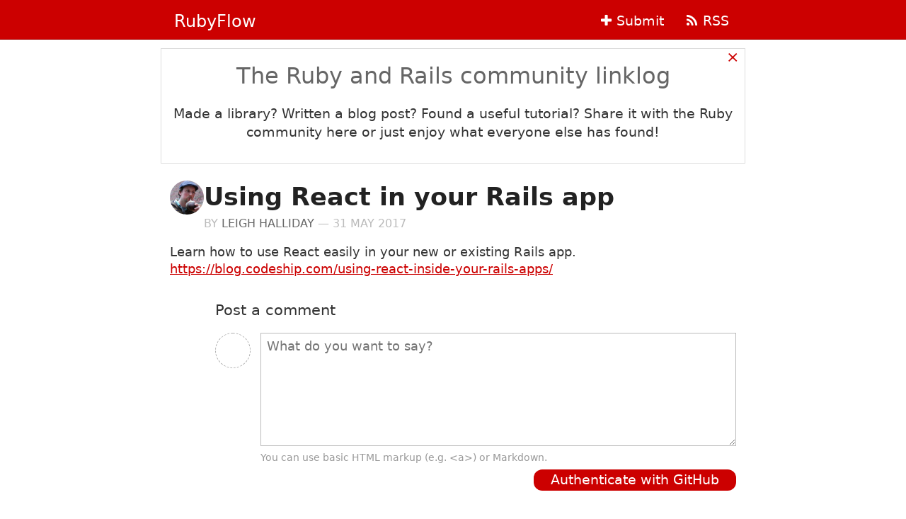

--- FILE ---
content_type: text/html;charset=utf-8
request_url: https://rubyflow.com/p/k8k064-using-react-in-your-rails-app
body_size: 1948
content:
<!DOCTYPE html>
<html lang="en">
<head>
  <meta charset="utf-8">
  <meta name="viewport" content="width=device-width, height=device-height, initial-scale=1.0" />
  <title>Using React in your Rails app - RubyFlow</title>
  <meta name="description" content="Learn how to use React easily in your new or existing Rails app.httpsblog.codeship.comusing-react-inside-your-rails-apps">
  <link rel="stylesheet" href="/css/app.css" type="text/css">
  <link rel="stylesheet" href="/css/jquery.growl.css" type="text/css">
  <link rel="stylesheet" href="//maxcdn.bootstrapcdn.com/font-awesome/4.3.0/css/font-awesome.min.css">
  <meta name="_csrf" content="ykfzgt1e4Ge0foZehuI2w5ohrYOdg8o8WiCxIEIisk0" />
  <link rel="alternate" type="application/rss+xml" title="Feed" href="https://rubyflow.com/rss">
  <script src="//use.typekit.net/cap5cqx.js"></script><script>try{Typekit.load();}catch(e){}</script>
  
</head>
<body class="post  ">
  <header class="top ">
    <div class="inner">
      <div class="menu">
        <ul>
          
          <li class="rss"><a href="/rss" title="RSS feed"><i class="fa fa-rss"></i><span class="optional">RSS</span></a></li>
          <li class="submit"><a href="#submitform" class="submit" title="Submit a post"><i class="fa fa-plus"></i><span class="optional">Submit</span></a></li>
        </ul>
      </div>
      <h1><a href="/" title="Homepage">RubyFlow</a> <span>The Ruby and Rails community linklog</span></h1>
    </div>
  </header>

  <div id="mainarea">
  <div id="sitedescription">
  <div class="inner">
    <a class="close">&times;</a>
    
      <h2>The Ruby and Rails community linklog</h2>
      <div class="description"><p>Made a library? Written a blog post? Found a useful tutorial? Share it with the Ruby community here or just enjoy what everyone else has found!</p>
</div>
    
  </div>
</div>

<section class="inner post">
	<article class="post withavatar" data-id="40343" data-uid="k8k064" data-timestamp="1496246644" data-page="">

	  
		  <div class="avatar" style="background-image: url(https://rflow2.s3.amazonaws.com/leighhalliday603921.jpeg)"></div>
	    <div class="body">
	      <h1>
	      	Using React in your Rails app
	      </h1>
	    <div class="metadata">by <cite>Leigh Halliday</cite> &mdash; <time>31 May 2017	</time> </div>
	      <div class="content"><p>Learn how to use React easily in your new or existing Rails app.
<a href="https://blog.codeship.com/using-react-inside-your-rails-apps/" rel="nofollow">https://blog.codeship.com/using-react-inside-your-rails-apps/</a></p>
</div>

	    </div>
	   
  	<section class="comments">
  		

	  	<h3>Post a comment</h3>
	  	<div id="postcomment" class="postbox noavatar">
	<div class="avatar" ></div>

	<form method="post" id="post_comment_on_k8k064" name="post_comment" action="/comment">
		<input type="hidden" name="post_id" value="k8k064" />
		<textarea name="content" required rows="4" cols="90" maxlength="4096" class="content" placeholder="What do you want to say?"></textarea>
		<div class="help">You can use basic HTML markup (e.g. &lt;a&gt;) or Markdown.</div>
		<div class="right">
			<button type="submit" class="submit comment">Authenticate with GitHub</button>
			<br>As you are not logged in, you will be<br>directed via GitHub to signup or sign in
		</div>
	</form>
</div>

  	</section>
	</article>

</section>

  </div>

  
  <script>
  (function(i,s,o,g,r,a,m){i['GoogleAnalyticsObject']=r;i[r]=i[r]||function(){
  (i[r].q=i[r].q||[]).push(arguments)},i[r].l=1*new Date();a=s.createElement(o),
  m=s.getElementsByTagName(o)[0];a.async=1;a.src=g;m.parentNode.insertBefore(a,m)
  })(window,document,'script','//www.google-analytics.com/analytics.js','ga');
  ga('create', 'UA-2237791-7', 'auto');
  ga('send', 'pageview');
  </script>
  

  <script>
    var base_url = "https://rubyflow.com";
    var ads = [];

    
    ads.push({"text":"<strong><a href='http://www.redisgreen.net/memory-analysis/index.html?utm_source=rubyflow&utm_medium=web'>RedisGreen</a> builds a map of your Redis memory usage,</strong> tracking the size of keys over time, helping you track down problems and gain new insights. <strong><a href='http://www.redisgreen.net/memory-analysis/index.html?utm_source=rubyflow&utm_medium=web'>Find out more.</a></strong>","buttonStyle":"width: 40px; height: 40px","button":"<img src='http://s3.cooperpress.com.s3.amazonaws.com/redisgreen.png' width='40' />","style":"background-color: #fff","textStyle":"color: #222; line-height: 18px; height: auto","url":"http://www.redisgreen.net/memory-analysis/index.html?utm_source=rubyflow&utm_medium=web"});
    
  </script>
  <script src="https://code.jquery.com/jquery-3.7.1.min.js"></script>
  <script src="/js/sisyphus.min.js"></script>
  <script src="/js/jquery.growl.js"></script>
  <script src="/js/app.js"></script>
  <script>
    
    
    
  </script>
</body>
</html>


--- FILE ---
content_type: text/css;charset=utf-8
request_url: https://rubyflow.com/css/app.css
body_size: 3325
content:
/* RubyFlow CSS - Simplified version without Sass */

/* Variables as CSS custom properties */
:root {
  --theme-color: #c00;
  --text-color: #333;
  --background-color: #fff;
  --background-color-header: #c00;
  --error-background-color: #fee;
  --fonts-headers: system-ui, -apple-system, BlinkMacSystemFont, "Segoe UI", "Helvetica Neue", Arial, serif, sans-serif;
  --fonts-mono: ui-monospace, SFMono-Regular, Menlo, Monaco, Consolas, "Liberation Mono", "Ubuntu Mono", monospace;
  --fonts: var(--fonts-headers), var(--fonts-mono);
  --font-size: 16px;
  --line-height: 1.4em;
  --bold-weight: normal;
  --top-padding: 0px;
  --inner-width: 50em;
  --avatar-size: 48px;
}

BODY {
  font-family: var(--fonts);
  font-size: var(--font-size);
  line-height: var(--line-height);
  color: var(--text-color);
  background-color: var(--background-color);
  margin: 0;
  padding: 0;
}

BODY .admin { display: none }
BODY.admin .admin { display: inline; }

#mainarea {
  margin-top: var(--top-padding);
  overflow: auto;
}

H1, H2, H3 {
  font-weight: var(--bold-weight);
  font-family: var(--fonts-headers);
}

H3 { font-size: 1.3em; }
A { color: var(--theme-color); }
CITE { font-style: normal; }

PRE CODE {
  padding: 1em 2em;
  display: block;
  margin-right: 1em;
  font-family: var(--fonts-mono);
  font-size: 0.9em;
  line-height: 1.6em;
  background-color: #eff;
}

.inner {
  max-width: var(--inner-width);
  min-width: 300px;
  margin: 18px auto;
  padding: 0 12px;
}

.inner-raw {
  max-width: var(--inner-width);
  min-width: 300px;
  margin-left: auto;
  margin-right: auto;
}

HEADER.top {
  padding: 0;
  top: 0px;
  overflow: auto;
  z-index: 100;
  width: 100%;
  background-color: var(--background-color-header);
  border-bottom: 1px solid #a00;
}

HEADER.top .sedbar {
  background-color: #ffd;
  padding: 12px 0;
}

HEADER.top .sedbar .inner-raw {
  padding: 0 12px;
  text-align: center;
}

HEADER.top .sedbar .sed {
  text-align: left;
  font-size: 1em;
  margin-left: auto; 
  margin-right: auto; 
  width: auto;
  display: inline-block;
}

HEADER.top .sedbar .sed A {
  color: #c00 !important;
  text-decoration: underline;
}

HEADER.top .inner { 
  margin-top: 14px; 
  margin-bottom: 14px; 
  padding-right: 0; 
}

HEADER.top .menu {
  font-size: 1.2em;
}

HEADER.top .menu .optional { 
  margin-left: 0.4em; 
}

HEADER.top .menu UL { 
  list-style-type: none; 
  padding: 0; 
}

HEADER.top .menu LI { 
  float: right; 
  padding: 0; 
}

HEADER.top .menu A {
  color: #fff;
  padding: 0px 16px;
}

HEADER.top .menu .avatar {
  margin-right: 12px;
}

HEADER.top .menu A:hover {
  background-color: #fff;
  color: var(--background-color-header);
  padding: 12px 8px 8px;
  margin-left: 8px;
  margin-right: 8px;
}

HEADER.top A { 
  color: inherit; 
  text-decoration: none; 
}

HEADER.top H1 {
  margin: 0;
  font-size: 24px;
  line-height: 22px;
  color: #fff;
  font-weight: var(--bold-weight);
}

HEADER.top H1 SPAN { display: none; }

.avatar {
  float: left;
  width: var(--avatar-size);
  height: var(--avatar-size);
  border-radius: 50%;
  border: 0px solid transparent;
  margin-bottom: 8px;
  background-size: cover;
}

.avatar.small {
  width: 22px;
  height: 22px;
}

.avatar.sponsored {
  border-radius: 0;
}

.adbar {
  background-color: var(--background-color-header);
  border-radius: 4px;
  padding: 8px 24px;
  color: white;
  font-size: 1.0em;
  min-height: 88px;
  margin: 12px -12px 28px -12px;
}

.adbar .text {
  line-height: 1.5em;
  vertical-align: middle;
  padding: 8px 0;
  color: #000;
}

.adbar .button {
  height: 30px;
  background-color: white;
  padding: 4px 16px;
  margin: 4px 0px 4px 4px;
  float: right;
  line-height: 30px;
  border-radius: 20px;
  text-align: center;
}

.adbar .button A { 
  text-decoration: none; 
}

ARTICLE.post {
  margin: 2.4em auto;
  padding-left: 0;
}

ARTICLE.post .more {
  color: #999;
  display: inline;
  font-size: 0.8em;
  text-transform: uppercase;
}

ARTICLE.post .more.comment A {
  font-size: 0.9em;
}

ARTICLE.post:hover .metadata .report {
  float: right;
  text-transform: lowercase;
  font-size: 0.9em;
  display: none;
}

ARTICLE.post:hover .metadata .report A {
  text-decoration: none;
  border-bottom: 1px dotted #999;
  color: #ccc;
}

ARTICLE.post.sponsored {
  background-color: #fafadd;
  padding: 14px 14px;
  margin-left: -14px;
  margin-right: -14px;
}

ARTICLE.post.read {
  transition: opacity 0.3s ease-out;
  opacity: 0.5;
}

ARTICLE.post.read:hover { 
  opacity: 1.0; 
}

ARTICLE.post h1 {
  margin: 0;
  padding: 0;
  display: inline-block;
  vertical-align: baseline;
  font-family: var(--fonts-headers);
  font-weight: var(--bold-weight);
  color: #c00;
  padding-right: 7px;
  font-size: 1.4em;
  line-height: 1.2em;
  margin-bottom: 4px;
  color: var(--text-color);
  margin-right: 4px;
  orphans: 3;
}

ARTICLE.post h1 A {
  text-decoration: none;
  color: #222;
}

ARTICLE.post h1 A:visited {
  color: #999;
}

ARTICLE.post h1 A:hover {
  color: var(--theme-color) !important;
  text-decoration: underline;
}

ARTICLE.post P { margin: 0 }

ARTICLE.post .body, 
ARTICLE.post .comments { 
  margin-left: calc(var(--avatar-size) + 16px); 
}

ARTICLE.post .body A:visited {
  color: #999;
  font-weight: 300;
}

ARTICLE.post .metadata {
  color: #bbb;
  font-size: 0.9em;
  line-height: 1.5em;
  text-transform: uppercase;
  margin-top: 4px;
}

ARTICLE.post .metadata CITE {
  color: #666;
}

ARTICLE.post .metadata .report { 
  display: none; 
}

ARTICLE.post .comment.inline {
  font-size: 0.9em;
  color: #999;
  line-height: 1.3em;
  margin-left: 2em;
  margin-top: 8px;
}

ARTICLE.post .comment.inline .content, 
ARTICLE.post .comment.inline .metadata { 
  display: inline; 
}

SECTION.comments .comment {
  margin-bottom: 2em;
}

SECTION.comments .comment .content { 
  background-color: #fff; 
  padding: 0.2em 1em; 
}

BODY.post ARTICLE.post {
  margin-top: 24px;
}

BODY.post ARTICLE.post p {
  margin: 1em 0;
}

BODY.post ARTICLE.post h1 {
  background-color: inherit;
  display: block;
  font-size: 2.0em;
  line-height: 1.3em;
  margin-left: -1px;
  padding: 0;
  color: #222;
  font-weight: bold;
  margin-top: 0.2em;
}

BODY.post ARTICLE.post .body, 
BODY.post ARTICLE.post .comments { 
  margin-left: calc(var(--avatar-size) + 16px); 
}

BODY.post ARTICLE.post > .body {
  margin: 1em 0 2em 0;
  font-size: 1.1em;
  line-height: var(--line-height);
}

BODY.post ARTICLE.post .metadata {
  font-size: 0.9em;
}

BODY.post ARTICLE.post.noavatar .body, 
BODY.post ARTICLE.post.noavatar .comments { 
  margin-left: 0; 
}

BODY.post ARTICLE.post.noavatar .comment .body { 
  margin-left: calc(var(--avatar-size) + 16px); 
}

BODY.post ARTICLE.post.noavatar .avatar { 
  display: none; 
}

BODY.post ARTICLE.post.noavatar .comment.withavatar .avatar { 
  display: block; 
}

#sitedescription {
  text-align: center;
  margin-bottom: 8px;
}

#sitedescription .inner {
  border: 1px solid #ddd;
  background-color: #fff;
  position: relative;
  margin-top: 12px;
  margin-bottom: 0px;
  padding-top: 16px;
  padding-bottom: 10px;
}

#sitedescription a.close {
  position: absolute;
  right: 8px;
  top: 0px;
  font-size: 1.4em;
  cursor: pointer;
}

#sitedescription h2 {
  margin: 0;
  font-weight: normal;
  font-size: 2.0em;
  line-height: var(--line-height);
  color: #666;
}

#sitedescription div.description {
  font-size: 1.2em;
  line-height: var(--line-height);
}

.postbox.noavatar .avatar { 
  border: 1px dashed #aaa; 
}

#submitform {
  display: none;
  margin-bottom: 20px;
}

#submitform .inner {
  background-color: #eee;
  padding-top: 1em;
  padding-bottom: 1em;
  border: 1px solid #ccc;
  padding-left: 1.2em;
  padding-right: 1.2em;
}

#submitform h2 {
  margin-top: 8px;
}

#loading {
  display: none;
  color: #bbb;
  margin-bottom: 30px;
  font-weight: bold;
  font-size: 24px;
  font-family: var(--fonts-headers);
  text-align: center;
}

#preview {
  display: none;
}

#preview ARTICLE.post {
  background: white; 
  padding: 1em 0; 
  margin: 0;
}

H3.divider {
  color: #999;
  font-size: 1.0em;
  padding: 9px 0 8px;
  border-top: 1px solid #ddd;
  border-bottom: 1px solid #ddd;
  padding-left: 12px;
  font-weight: normal;
  background-color: #eee;
  text-align: left;
  text-transform: uppercase;
  margin-top: 12px;
  margin-left: -12px;
  margin-right: -12px;
  margin-bottom: -18px;
  font-weight: bold;
}

H3.divider + H3.divider {
  display: none;
}

@keyframes pulsing {
  from { background-color: #c00; }
  50% { background-color: #f60; }
  to { background-color: #c00; }
}

@keyframes flashcomment {
  from { background-color: #fff; }
  50% { background-color: #ff9; }
  to { background-color: #fff; }
}

.postbox .help {
  float: left;
}

.postbox .help, 
.postbox .right, 
.postbox .error {
  font-size: 0.9em;
  color: #999;
  line-height: 1.2em;
  margin-bottom: 8px;
}

.postbox .error { color: #900; }

.postbox FORM {
  margin-left: calc(var(--avatar-size) + 16px);
}

.postbox FORM TEXTAREA {
  min-height: 160px;
}

.postbox FORM .errored { 
  background-color: var(--error-background-color); 
}

.postbox FORM TEXTAREA, 
.postbox FORM INPUT[type='text'] {
  font-size: 1.1em;
  max-width: 100%;
  box-sizing: border-box;
  padding: 8px;
  margin-bottom: 8px;
  font-family: var(--fonts);
  display: block;
  border: 1px solid #bbb;
}

.postbox FORM INPUT.title {
  font-weight: var(--bold-weight);
  font-size: 1.2em;
}

.postbox FORM BUTTON {
  cursor: pointer;
  padding: 2px 24px;
  font-size: 1.3em;
  font-family: var(--fonts);
  line-height: var(--line-height);
  font-weight: normal;
  background-color: var(--theme-color);
  color: #fff;
  border: 0;
  border-radius: 12px;
  margin-bottom: 8px;
}

.postbox FORM BUTTON.preview {
  background-color: #aaa;
}

BODY.oauth-successful .postbox FORM BUTTON {
  animation-name: pulsing;
  animation-duration: 1s;
  animation-iteration-count: infinite;
}

.comment .flashing {
  animation-name: flashcomment;
  animation-duration: 1s;
  animation-iteration-count: 4;
}

.right {
  display: block;
  text-align: right;
}

/* Mobile and small desktop screen scenarios */
@media screen and (max-width: 620px) {
  .menu .optional { display: none; }

  #submitform .inner { 
    border-radius: 0; 
    border-top: 1px solid #ccc; 
    border-bottom: 1px solid #ccc; 
  }

  BODY.post ARTICLE.post, article.post {
    padding-left: 0;
  }
  
  BODY.post ARTICLE.post h1 { margin-left: 0px; }
  BODY.post ARTICLE.post .avatar { float: right; margin-left: 12px; }
  BODY.post ARTICLE.post .body, 
  BODY.post ARTICLE.post .comments { margin-left: 0px; }
  BODY.post ARTICLE.post .comments .body { margin-left: calc(var(--avatar-size) + 16px); }

  SECTION.comments .avatar { 
    float: left !important; 
    margin-left: 0 !important; 
  }
  
  .postbox FORM { margin-left: 0; }
  .postbox .avatar { display: none !important; }
  
  BODY.index ARTICLE.post h1 {
    display: block;
    background-color: inherit;
  }
  
  BODY.index ARTICLE.post h1 A { 
    color: #222; 
    font-weight: bold; 
  }
}

/* Very small screens */
@media screen and (max-width: 420px) {
  HEADER.top .avatar { display: none }
  HEADER.top .menu A {
    padding: 0px 10px;
  }
}

BODY.expert HEADER.top .menu .optional { 
  display: none; 
}

/* jQuery Growl notifications */
#growls {
  z-index: 50000;
  position: fixed;
}

#growls.default {
  top: 10px;
  right: 10px;
}

#growls.tl {
  top: 10px;
  left: 10px;
}

#growls.tr {
  top: 10px;
  right: 10px;
}

#growls.bl {
  bottom: 10px;
  left: 10px;
}

#growls.br {
  bottom: 10px;
  right: 10px;
}

#growls.tc {
  top: 10px;
  right: 10px;
  left: 10px;
}

#growls.bc {
  bottom: 10px;
  right: 10px;
  left: 10px;
}

#growls.tc .growl, 
#growls.bc .growl {
  margin-left: auto;
  margin-right: auto;
}

.growl {
  position: relative;
  border-radius: 4px;
  transition: all 0.4s ease-in-out;
}

.growl.growl-incoming {
  opacity: 0;
}

.growl.growl-outgoing {
  opacity: 0;
}

.growl.growl-small {
  width: 200px;
  padding: 5px;
  margin: 5px;
}

.growl.growl-medium {
  width: 250px;
  padding: 10px;
  margin: 10px;
}

.growl.growl-large {
  width: 300px;
  padding: 15px;
  margin: 15px;
}

.growl.growl-default {
  color: #FFF;
  background: #7f8c8d;
}

.growl.growl-error {
  color: #FFF;
  background: #C0392B;
}

.growl.growl-notice {
  color: #FFF;
  background: #2ECC71;
}

.growl.growl-warning {
  color: #FFF;
  background: #F39C12;
}

.growl .growl-close {
  cursor: pointer;
  float: right;
  font-size: 14px;
  line-height: 18px;
  font-weight: normal;
  font-family: helvetica, verdana, sans-serif;
}

.growl .growl-title {
  font-size: 18px;
  line-height: 24px;
}

.growl .growl-message {
  font-size: 14px;
  line-height: 18px;
}

--- FILE ---
content_type: text/javascript;charset=utf-8
request_url: https://rubyflow.com/js/sisyphus.min.js
body_size: 1997
content:
!function(t){t.fn.sisyphus=function(e){var i=t.map(this,function(e){return t(e).attr("id")+t(e).attr("name")}).join(),n=Sisyphus.getInstance(i);return n.protect(this,e),n};var e={};e.isAvailable=function(){if("object"==typeof t.jStorage)return!0;try{return localStorage.getItem}catch(e){return!1}},e.set=function(e,i){if("object"==typeof t.jStorage)t.jStorage.set(e,i+"");else try{localStorage.setItem(e,i+"")}catch(n){}},e.get=function(e){if("object"==typeof t.jStorage){var i=t.jStorage.get(e);return i?""+i:i}return localStorage.getItem(e)},e.remove=function(e){"object"==typeof t.jStorage?t.jStorage.deleteKey(e):localStorage.removeItem(e)},Sisyphus=function(){function i(){return{setInstanceIdentifier:function(t){this.identifier=t},getInstanceIdentifier:function(){return this.identifier},setInitialOptions:function(i){var n={excludeFields:[],customKeySuffix:"",locationBased:!1,timeout:0,autoRelease:!0,onSave:function(){},onBeforeRestore:function(){},onRestore:function(){},onRelease:function(){}};this.options=this.options||t.extend(n,i),this.browserStorage=e},setOptions:function(e){this.options=this.options||this.setInitialOptions(e),this.options=t.extend(this.options,e)},protect:function(e,i){this.setOptions(i),e=e||{};var a=this;if(this.targets=this.targets||[],this.href=a.options.name?a.options.name:location.hostname+location.pathname+location.search+location.hash,this.targets=t.merge(this.targets,e),this.targets=t.unique(this.targets),this.targets=t(this.targets),!this.browserStorage.isAvailable())return!1;var o=a.options.onBeforeRestore.call(a);if((void 0===o||o)&&a.restoreAllData(),this.options.autoRelease&&a.bindReleaseData(),!n.started[this.getInstanceIdentifier()])if(a.isCKEditorPresent())var s=setInterval(function(){CKEDITOR.isLoaded&&(clearInterval(s),a.bindSaveData(),n.started[a.getInstanceIdentifier()]=!0)},100);else a.bindSaveData(),n.started[a.getInstanceIdentifier()]=!0},isCKEditorPresent:function(){return this.isCKEditorExists()?(CKEDITOR.isLoaded=!1,CKEDITOR.on("instanceReady",function(){CKEDITOR.isLoaded=!0}),!0):!1},isCKEditorExists:function(){return"undefined"!=typeof CKEDITOR},findFieldsToProtect:function(t){return t.find(":input").not(":submit").not(":reset").not(":button").not(":file").not(":password").not(":disabled").not("[readonly]")},bindSaveData:function(){var e=this;e.options.timeout&&e.saveDataByTimeout(),e.targets.each(function(){var i=t(this).attr("id")+t(this).attr("name");e.findFieldsToProtect(t(this)).each(function(){if(-1!==t.inArray(this,e.options.excludeFields))return!0;var n=t(this),a=(e.options.locationBased?e.href:"")+i+n.attr("name")+e.options.customKeySuffix;(n.is(":text")||n.is("textarea"))&&(e.options.timeout||e.bindSaveDataImmediately(n,a)),e.bindSaveDataOnChange(n)})})},saveAllData:function(){var e=this;e.targets.each(function(){var i=t(this).attr("id")+t(this).attr("name"),n={};e.findFieldsToProtect(t(this)).each(function(){var a=t(this);if(-1!==t.inArray(this,e.options.excludeFields)||void 0===a.attr("name"))return!0;var o=(e.options.locationBased?e.href:"")+i+a.attr("name")+e.options.customKeySuffix,s=a.val();if(a.is(":checkbox")){if(-1!==a.attr("name").indexOf("[")){if(n[a.attr("name")]===!0)return;s=[],t("[name='"+a.attr("name")+"']:checked").each(function(){s.push(t(this).val())}),n[a.attr("name")]=!0}else s=a.is(":checked");e.saveToBrowserStorage(o,s,!1)}else if(a.is(":radio"))a.is(":checked")&&(s=a.val(),e.saveToBrowserStorage(o,s,!1));else if(e.isCKEditorExists()){var r;(r=CKEDITOR.instances[a.attr("name")]||CKEDITOR.instances[a.attr("id")])?(r.updateElement(),e.saveToBrowserStorage(o,a.val(),!1)):e.saveToBrowserStorage(o,s,!1)}else e.saveToBrowserStorage(o,s,!1)})}),e.options.onSave.call(e)},restoreAllData:function(){var e=this,i=!1;e.targets.each(function(){var n=t(this),a=t(this).attr("id")+t(this).attr("name");e.findFieldsToProtect(n).each(function(){if(-1!==t.inArray(this,e.options.excludeFields))return!0;var n=t(this),o=(e.options.locationBased?e.href:"")+a+n.attr("name")+e.options.customKeySuffix,s=e.browserStorage.get(o);null!==s&&(e.restoreFieldsData(n,s),i=!0)})}),i&&e.options.onRestore.call(e)},restoreFieldsData:function(t,e){return void 0===t.attr("name")?!1:void(t.is(":checkbox")&&"false"!==e&&-1===t.attr("name").indexOf("[")?t.attr("checked","checked"):t.is(":checkbox")&&"false"===e&&-1===t.attr("name").indexOf("[")?t.removeAttr("checked"):t.is(":radio")?t.val()===e&&t.attr("checked","checked"):-1===t.attr("name").indexOf("[")?t.val(e):(e=e.split(","),t.val(e)))},bindSaveDataImmediately:function(t,e){var i=this;if("onpropertychange"in t?t.get(0).onpropertychange=function(){i.saveToBrowserStorage(e,t.val())}:t.get(0).oninput=function(){i.saveToBrowserStorage(e,t.val())},this.isCKEditorExists()){var n;(n=CKEDITOR.instances[t.attr("name")]||CKEDITOR.instances[t.attr("id")])&&n.document.on("keyup",function(){n.updateElement(),i.saveToBrowserStorage(e,t.val())})}},saveToBrowserStorage:function(t,e,i){i=void 0===i?!0:i,this.browserStorage.set(t,e),i&&""!==e&&this.options.onSave.call(this)},bindSaveDataOnChange:function(t){var e=this;t.change(function(){e.saveAllData()})},saveDataByTimeout:function(){var t=this,e=t.targets;setTimeout(function(){function e(){t.saveAllData(),setTimeout(e,1e3*t.options.timeout)}return e}(e),1e3*t.options.timeout)},bindReleaseData:function(){var e=this;e.targets.each(function(){var i=t(this),n=i.attr("id")+i.attr("name");t(this).bind("submit reset",function(){e.releaseData(n,e.findFieldsToProtect(i))})})},manuallyReleaseData:function(){var e=this;e.targets.each(function(){var i=t(this),n=i.attr("id")+i.attr("name");e.releaseData(n,e.findFieldsToProtect(i))})},releaseData:function(e,i){var a=!1,o=this;n.started[o.getInstanceIdentifier()]=!1,i.each(function(){if(-1!==t.inArray(this,o.options.excludeFields))return!0;var i=t(this),n=(o.options.locationBased?o.href:"")+e+i.attr("name")+o.options.customKeySuffix;o.browserStorage.remove(n),a=!0}),a&&o.options.onRelease.call(o)}}}var n={instantiated:[],started:[]};return{getInstance:function(t){return n.instantiated[t]||(n.instantiated[t]=i(),n.instantiated[t].setInstanceIdentifier(t),n.instantiated[t].setInitialOptions()),t?n.instantiated[t]:n.instantiated[t]},free:function(){return n={instantiated:[],started:[]},null},version:"1.1.2"}}()}(jQuery);

--- FILE ---
content_type: text/javascript;charset=utf-8
request_url: https://rubyflow.com/js/app.js
body_size: 3399
content:
// RubyFlow main JavaScript - simplified version without asset pipeline

// Polling for new posts every 2 minutes should be more than enough
var pollFrequency = 120;
var polling = false;

// Keep track of if we're already loading some posts over AJAX or not
var loading = false;

// Is the page visible? (That is, is the tab currently open?)
var pageVisible = true;

// Store information about the visit
try {
  localStorage['lastLoaded'] = new Date().getTime();
  localStorage['views'] = localStorage['views'] || 0
  localStorage['views']++

  if (localStorage['hideDescription']) {
    $('#sitedescription').hide();
  }
} catch(e) { }

// Puts a nice divider between posts of different dates, even if loaded dynamically
function doDateBreakLines() {
  var lastdoy = 0;
  var adCount = 0;
  var postCount = 0;
  var sinceLastAd = 2;
  $('section.posts article.post').each(function(i) {
    sinceLastAd++;
    var thisdoy = $(this).data('doy');
    var doAd = false;
    if (thisdoy != lastdoy) {
      if ((lastdoy != 0) && (ads && ads.length > 0)) {
        doAd = true;
      }

      lastdoy = thisdoy;
      if (doAd && !$(this).data('ad') && adCount < 3 && sinceLastAd > 3) {
        sinceLastAd = 0;
        $(this).data('ad', true);

        var ad = ads.pop();

        var adHTML = "<div class='adbar' style='" + ad['style'] + "'>";
        if (ad['button']) {
          adHTML += "<div class='button' style='" + ad['buttonStyle'] + "'><a href='" + ad['url'] + "' style='" + ad['linkStyle'] + "'>" + ad['button'] + "</a></div>";
        }
        adHTML += "<div class='text' style='" + ad['textStyle'] + "'>" + ad['text'] + "</div>";
        adHTML += "</div>";

        adHTML = '';  // temporary

        $(this).before(adHTML);
      }
      if ($(this).data('ad')) {
        adCount++;
      }
      if (!$(this).data('dateline')) {
        $(this).data('dateline', true);
        var timeEl = $(this).find('time').first();
        $(this).before("<h3 class='divider'><i class='fa fa-calendar-o'></i>&nbsp;&nbsp;" + timeEl.text() + "</h3>");
      }
      $('article.post time').hide();
    }
  });
}

// When the document is loaded and good to go, do a lotta stuff!
$(document).ready(function() {
  // Let people close the site description permanently
  $('#sitedescription a.close').click(function() {
    $('#sitedescription').hide();
    localStorage['hideDescription'] = true;
  });

  // Make sure all forms save their contents (sisyphus functionality)
  if (typeof $.fn.sisyphus !== 'undefined') {
    $('.postbox FORM').sisyphus({ autoRelease: false });
  }

  // Deleting posts
  $('section.posts').on('click', '.tools A.deletepost', function(e) {
    var el = $(this).closest('article.post');
    var uid = el.data('uid');
    if (confirm('Delete this post?')) {
      $.ajax({
        type: "DELETE",
        url: base_url + "/post/" + uid,
        success: function(res) {
          el.hide();
          if (typeof $.growl !== 'undefined') {
            $.growl.notice({ message: "Post deleted" });
          }
        }
      });
    }
    e.preventDefault();
  });

  // Reporting posts
  $('section.posts').on('click', 'A.reportpost', function(e) {
    var el = $(this).closest('article.post');
    var uid = el.data('uid');
    if (confirm("Do you want moderators to check this post? (if it's spam, offensive, etc.)")) {
      $.ajax({
        type: "POST",
        url: base_url + "/post/" + uid + "/report",
        success: function(res) {
          el.hide();
          if (typeof $.growl !== 'undefined') {
            $.growl.notice({ message: "Moderators have been notified. Thank you!" });
          }
        }
      });
    }
    e.preventDefault();
  });

  // Deleting posts from within the post itself
  $('BODY.post ARTICLE.post > .body .metadata .tools A.deletepost').click(function(e) {
    var el = $(this).closest('article.post');
    var uid = el.data('uid');
    if (confirm('Delete this post?')) {
      $.ajax({
        type: "DELETE",
        url: base_url + "/post/" + uid,
        success: function(res) {
          window.location = base_url;
        }
      });
    }
    e.preventDefault();
  });

  // Deleting comments
  $('section.comments').on('click', '.tools A.deletecomment', function(e) {
    var el = $(this).closest('div.comment');
    var id = el.data('id');

    if (confirm('Delete this comment?')) {
      $.ajax({
        type: "DELETE",
        url: base_url + "/comment/" + id,
        success: function(res) {
          el.hide();
        }
      });
    }
    e.preventDefault();
    return false;
  });

  // When submitting a form, do lots of stuff..
  $('BUTTON.submit.comment, BUTTON.submit.post, BUTTON.preview.post').click(function(e) {
    var that = $(this);
    var data = that.closest('FORM').serialize();

    if ($(this).hasClass('preview')) {
      data += '&preview=true';
    }

    $.ajax({
             type: "POST",
             url: that.closest('FORM').attr('action'),
             data: data,
             success: function(res) {
               // Remove any errors showing on the form
               that.closest('FORM').find('.error').remove();
               that.closest('FORM').find('INPUT, TEXTAREA').removeClass('errored');

               // If there was a preview, show it
               if (res['preview']) {
                console.log('preview');
                 $('#preview').show();
                 $('#preview .title').html(res['preview']['title']);
                 $('#preview .content').html(res['preview']['content']);
                 return;
               }

               // If there were errors, show them
               if (res['errors']) {
                 res['errors'].forEach(function(err) {
                   var el = that.closest('FORM').find('[name=' + err[0] + ']');
                   el.addClass('errored');
                   el.after("<div class='error'>" + err[1] + "</div>");
                 });
               }

               // Redirect to a post that's just been created or edited
               if (res['redirect_to_post']) {
                 if (typeof $.fn.sisyphus !== 'undefined') {
                   that.closest('FORM').sisyphus().manuallyReleaseData();
                 }
                 if (res['comment_id']) {
                   window.location.href = res['redirect_to_post'] + '?r=' + Math.floor(Math.random() * 100) + '#comment-' + res['comment_id'];
                 } else {
                   window.location.href = res['redirect_to_post']
                 }
               }

               // Redirect into the OAuth external authentication process
               if (res['redirect_to_oauth']) {
                 window.location = '/auth/' + res['redirect_to_oauth'];
               }
             }
           });
    e.preventDefault();
    return false;
  });

  function showSubmitForm() {
    $('#sitedescription').hide();
    $('#submitform').show();
    window.scrollTo(0, 0);
    // TODO: Fixes an issue where scroll happens before box is drawn. Probably need to find a more elegant way to do this
    setTimeout("window.scrollTo(0, 0);", 70);
  }

  // If the user wants to write a post, show the form or head to the index page to show it there
  $('a.submit').click(function() {
    if ($('#submitform').length) {
      showSubmitForm();
    } else {
      window.location = "/#submitform";
    }
  });

  // Is the user trying to see the submission form? Show it
  if (window.location.hash && window.location.hash.substring(1) === 'submitform') {
    showSubmitForm();
  }

  // If specifically directed to a certain comment, make it flash a bit
  if (window.location.hash && window.location.hash.match(/comment/)) {
    $(window.location.hash + ' .content').addClass('flashing');
  }

  // If we're on the index page and have a list of posts..
  if ($('body.index section.posts').length) {
    // We're able to poll
    polling = true;

    // Do the initial date dividers between posts of different dates
    doDateBreakLines();

    // prevent widows in titles - courtesy of Chris Coyier and stolen from http://css-tricks.com/preventing-widows-in-post-titles/
    $("h1 a").each(function() {
      var wordArray = $(this).text().split(" ");
      if (wordArray.length > 1) {
        wordArray[wordArray.length-2] += "&nbsp;" + wordArray[wordArray.length-1];
        wordArray.pop();
        $(this).html(wordArray.join(" "));
      }
    });

    // And if we're scrolling..
    $(window).scroll(function() {
      // And we've scrolled to the bottom of the screen AND we're not already loading posts over AJAX..
      if (($(window).scrollTop() > $(document).height() - $(window).height() - 16) && !loading) {
        // Then work out which page of posts we need to load
        loading = true;
        var bottomMostPage = $('section.posts article.post').last().data('page');

        // Show the 'loading' message and hide the 'next page' link
        $('#loading').show();
        $('.nextpage').hide();

        // Grab the next page of posts
        $.ajax({
          url: "?page=" + (bottomMostPage + 1),
          type: "GET",
          success: function(html) {
            // We've stopped loading now, so hide the loading message and add the posts to the list
            loading = false;
            $('#loading').hide();
            $('body.index section.posts').append(html);
            doDateBreakLines();
          }
        });
      }
    });
  };

  // If the tab is hidden (this is the Page Visibility API at work) we don't need to poll so much
  document.addEventListener("visibilitychange", function() {
    if (document.hidden) {
      // If the tab is hidden, poll every 5 minutes instead
      pollFrequency = 300;
      pageVisible = false;
    } else {
      pollFrequency = 120;
      pageVisible = true;
    }
  });
});

--- FILE ---
content_type: text/plain
request_url: https://www.google-analytics.com/j/collect?v=1&_v=j102&a=221164589&t=pageview&_s=1&dl=https%3A%2F%2Frubyflow.com%2Fp%2Fk8k064-using-react-in-your-rails-app&ul=en-us%40posix&dt=Using%20React%20in%20your%20Rails%20app%20-%20RubyFlow&sr=1280x720&vp=1280x720&_u=IEBAAEABAAAAACAAI~&jid=288390441&gjid=1813921503&cid=458757482.1769185274&tid=UA-2237791-7&_gid=14479873.1769185274&_r=1&_slc=1&z=1291121006
body_size: -449
content:
2,cG-EYFPEDW7P6